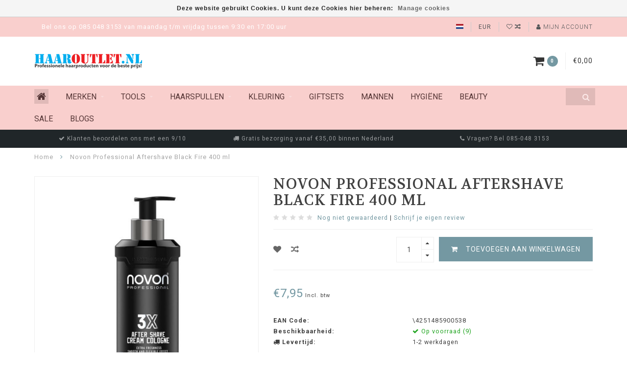

--- FILE ---
content_type: text/html;charset=utf-8
request_url: https://www.haaroutlet.nl/novon-professional-aftershave-black-fire-400-ml.html
body_size: 12682
content:
<!DOCTYPE html>
<html lang="nl">
  <head>
    
    <!--
        
        Theme Infinite | v1.5.3_1
        Theme designed and created by Dyvelopment - We are true e-commerce heroes!
        
        For custom Lightspeed eCom work like custom design or development,
        please contact us at www.dyvelopment.nl
        
    -->
    
    <meta charset="utf-8"/>
<!-- [START] 'blocks/head.rain' -->
<!--

  (c) 2008-2026 Lightspeed Netherlands B.V.
  http://www.lightspeedhq.com
  Generated: 21-01-2026 @ 14:28:18

-->
<link rel="canonical" href="https://www.haaroutlet.nl/novon-professional-aftershave-black-fire-400-ml.html"/>
<link rel="alternate" href="https://www.haaroutlet.nl/index.rss" type="application/rss+xml" title="Nieuwe producten"/>
<link href="https://cdn.webshopapp.com/assets/cookielaw.css?2025-02-20" rel="stylesheet" type="text/css"/>
<meta name="robots" content="noodp,noydir"/>
<meta name="google-site-verification" content="&quot;yS0DsMB9UIm4rr4TUWRNrGADPXOcengZxtJc2LV3bt8&quot;"/>
<meta property="og:url" content="https://www.haaroutlet.nl/novon-professional-aftershave-black-fire-400-ml.html?source=facebook"/>
<meta property="og:site_name" content="Haaroutlet.nl"/>
<meta property="og:title" content="Novon Professional Aftershave Black Fire 400 ml"/>
<meta property="og:description" content="Professionele Haarspullen voor de beste prijs! Zeer goedkoop, snel en veilig thuis geleverd.<br />
Bezorging binnen en buiten Nederland"/>
<meta property="og:image" content="https://cdn.webshopapp.com/shops/40287/files/344119168/novon-professional-aftershave-black-fire-400-ml.jpg"/>
<script>
(function(w,d,s,l,i){w[l]=w[l]||[];w[l].push({'gtm.start':
new Date().getTime(),event:'gtm.js'});var f=d.getElementsByTagName(s)[0],
j=d.createElement(s),dl=l!='dataLayer'?'&l='+l:'';j.async=true;j.src=
'https://www.googletagmanager.com/gtm.js?id='+i+dl;f.parentNode.insertBefore(j,f);
})(window,document,'script','dataLayer','GTM-NQJBJMM');
</script>
<script src="https://www.googletagmanager.com/gtag/js?id=AW-849927170"></script>
<!--[if lt IE 9]>
<script src="https://cdn.webshopapp.com/assets/html5shiv.js?2025-02-20"></script>
<![endif]-->
<!-- [END] 'blocks/head.rain' -->
    
    <title>Novon Professional Aftershave Black Fire 400 ml - Haaroutlet.nl</title>
    
    <meta name="description" content="Professionele Haarspullen voor de beste prijs! Zeer goedkoop, snel en veilig thuis geleverd.<br />
Bezorging binnen en buiten Nederland" />
    <meta name="keywords" content="Novon, Professional, Aftershave, Black, Fire, 400, ml, Haarspullen ,tigi,goldwell,wella,wax,haar outlet,shampoo,gel,professionele kappers producten,kappers,snel bestellen,top haar merken,Fudge,Alterna,igora,Schwarzkopf professional,conditioner,salons" />
    
    <meta http-equiv="X-UA-Compatible" content="IE=edge">
    <meta name="viewport" content="width=device-width, initial-scale=1.0, maximum-scale=1.0, user-scalable=0">
    <meta name="apple-mobile-web-app-capable" content="yes">
    <meta name="apple-mobile-web-app-status-bar-style" content="black">

    <link rel="shortcut icon" href="https://cdn.webshopapp.com/shops/40287/themes/183611/v/2472065/assets/favicon.ico?20241111211032" type="image/x-icon" />
    
        <meta name="format-detection" content="telephone=no">
    <meta name="format-detection" content="date=no">
    <meta name="format-detection" content="address=no">
    <meta name="format-detection" content="email=no">
        
    <script src="https://cdn.webshopapp.com/assets/jquery-1-9-1.js?2025-02-20"></script>
    
        <link href="//fonts.googleapis.com/css?family=Roboto:400,300,600,700|Volkhov:300,400,600,700&amp;display=swap" rel="preload" as="style">
    <link href="//fonts.googleapis.com/css?family=Roboto:400,300,600,700|Volkhov:300,400,600,700&amp;display=swap" rel="stylesheet">
        
    <link href="//maxcdn.bootstrapcdn.com/font-awesome/4.7.0/css/font-awesome.min.css" rel="stylesheet">
    
    <link rel="stylesheet" href="https://cdn.webshopapp.com/shops/40287/themes/183611/assets/bootstrap-min.css?20260114103311" />

    <link rel="stylesheet" href="https://cdn.webshopapp.com/assets/gui-2-0.css?2025-02-20" />
    <link rel="stylesheet" href="https://cdn.webshopapp.com/assets/gui-responsive-2-0.css?2025-02-20" />
    
    <link rel="stylesheet" href="https://cdn.webshopapp.com/shops/40287/themes/183611/assets/owlcarousel-v2.css?20260114103311" />
    
        <link rel="stylesheet" href="https://cdn.webshopapp.com/shops/40287/themes/183611/assets/lightgallery-min.css?20260114103311" />
        
        <link rel="stylesheet" href="https://cdn.webshopapp.com/shops/40287/themes/183611/assets/style-min.css?20260114103311" />
        
    <!-- User defined styles -->
    <link rel="stylesheet" href="https://cdn.webshopapp.com/shops/40287/themes/183611/assets/settings.css?20260114103311" />
    <link rel="stylesheet" href="https://cdn.webshopapp.com/shops/40287/themes/183611/assets/custom.css?20260114103311" />
    
    <!--[if lte IE 9]>
      <script src="https://cdn.webshopapp.com/shops/40287/themes/183611/assets/ie.js?20260114103311"></script>
    <![endif]-->
    
    <script>
      /* Some global vars */
      var domain = 'https://www.haaroutlet.nl/';
      var url = 'https://www.haaroutlet.nl/';
      var mainUrl = 'https://www.haaroutlet.nl/';
      var searchUrl = 'https://www.haaroutlet.nl/search/';
      var cartUrl = 'https://www.haaroutlet.nl/cart/';
      var checkoutUrl = 'https://www.haaroutlet.nl/checkout/';
      var notification = false;
      var b2b = false;
      var freeShippingNotice = true;
      
      /* Quick settings */
      var enableQuickView = true;
      
      /* Some prefedined translations */
      var tContinueShopping = 'Ga verder met winkelen';
      var tProceedToCheckout = 'Doorgaan naar afrekenen';
      var tViewProduct = 'Bekijk product';
      var tAddtoCart = 'Toevoegen aan winkelwagen';
      var tNoInformationFound = 'Geen informatie gevonden';
      var tView = 'Bekijken';
      var tCheckout = 'Bestellen';
      var tLiveCartTotal = 'Totaal incl. btw';
      var tNavigation = 'Navigatie';
      var tOnlyXProductsInStock = 'Er zijn maar XXX producten op voorraad, wil je deze toevoegen aan de winkelwagen?';
      var tInStock = 'Op voorraad';
      var tOutOfStock = 'Uitverkocht';
      var tFreeShipping = 'Gratis verzending';
      var tAmountToFreeShipping = 'Bestel nog voor gratis verzending:';
      var tRequestedAmountNotAvailable = 'Het gewenste aantal voor “XXX” is niet beschikbaar.';
      var tMinimumQty = 'De minimale afname voor &quot;XXX&quot; is YYY.';
      var tBackorder = 'Backorder';
      
      /* Cart data */
      var cartTotalIncl = parseFloat(0);
      var cartTotalExcl = parseFloat(0);
      var cartTotal = parseFloat(0);
      var currencySymbol = '€';
      
      var amountToFreeShipping = parseFloat(35);
      
            function getServerTime()
      {
        return new Date ("Jan 21, 2026 14:28:18 +0100");
      }
    </script>
    
        
        
      </head>
  <body class="">
    
        
    <div class="overlay">
      <i class="fa fa-times"></i>
    </div>
    
    <header>
      
<!-- Topbar -->
<div id="topbar">
  <div class="container">
    <div class="row">
      <div class="col-sm-6 hidden-xs hidden-xxs">
        <div id="topbar-text">Bel ons op 085 048 3153 van maandag t/m vrijdag tussen 9:30 en 17:00 uur </div>
      </div>
      <div class="col-sm-6 col-xs-12" id="topbar-right">
        
        <ul>
        <li class="languages">
          <a href="#"><span class="flags nl"></span></a> <!--NEDERLANDS-->
                  </li>
        
        <li class="currencies">
          <a href="#"><span class="currency-EUR">EUR</span></a>
                  </li>
        <li class="comparewishlist">
          <a href="https://www.haaroutlet.nl/account/wishlist/"><i class="fa fa-heart-o"></i></a>
          <a href="https://www.haaroutlet.nl/compare/"><i class="fa fa-random"></i></a>
        </li>
        <li class="account">
          <a href="https://www.haaroutlet.nl/account/"><i class="fa fa-user"></i><span class="hidden-xs hidden-xxs"> Mijn account</span></a>
        </li>
        </ul>
        
      </div>
    </div>
  </div>
</div>
<!-- End topbar -->

<div class="container" id="header">
  <div class="row">
    
    <div class="col-sm-5 col-xs-12" id="logo">
      
        <a href="https://www.haaroutlet.nl/"><img class="" src="https://cdn.webshopapp.com/shops/40287/themes/183611/v/2470422/assets/logo.png?20241110134721" alt="Logo"></a>
      
    </div>
    
        
        
    <!--<div class="col-md-5 col-sm-7 hidden-xs hidden-xxs" id="hallmark">
            <img src="https://cdn.webshopapp.com/shops/40287/themes/183611/v/2470422/assets/hallmark.png?20241110134721" alt="">
          </div> -->
    
    <div class="header-right col-sm-7 hidden-xs hidden-xxs">
      
      <div id="hallmark">
                      <a href="#" target="_blank">
                  <img src="https://cdn.webshopapp.com/shops/40287/themes/183611/v/2470422/assets/hallmark.png?20241110134721" alt="" id="header-hallmark" onerror="$(this).hide();">
                </a>
                    </div>
      
      
      <!--<div class="cart-header-container">av -->
      <div class="cartheader hidden-sm hidden-xs hidden-xxs">
        <div class="cart-container cart maincart">
        
        <a href="https://www.haaroutlet.nl/cart/">
        <div class="cart-icon">
          <i class="fa fa-shopping-cart"></i> <span id="qty" class="highlight-bg cart-total-qty">0</span>
        </div>
        
        <div id="cart-total">
          €0,00
        </div>
        </a>
        
        <div class="cart-content-holder">
          <div class="cart-content">
            <h4>Winkelwagen</h4>
                        
                          <p class="noproducts">U heeft geen artikelen in uw winkelwagen</p>
                      </div>
        </div>
        </div>
      </div>
      <!--</div>-->
      
      
    </div>
  </div>
</div>

<div class="cf"></div>
  

<div class="compact" id="navbar">
  <div class="container">
    <div class="row">
      <div class="col-md-12">
        <nav>
          <ul class="megamenu compact">
        <li class="hidden-sm hidden-xs hidden-xxs"><a href="https://www.haaroutlet.nl/"><i class="fa fa-home home-icon dark" aria-hidden="true"></i></a></li>
        <!-- <li class="visible-sm visible-xs hamburger">
            <a href="https://www.haaroutlet.nl/"><i class="fa fa-bars" aria-hidden="true"></i></a>
        </li>
        <li class="visible-xs mobile-cart">
            <a href="https://www.haaroutlet.nl/cart/"><i class="fa fa-opencart" aria-hidden="true"></i> <span>(0)</span></a>
        </li> -->
        
                <li>
          <a href="https://www.haaroutlet.nl/merken/" class="dropdown">MERKEN</a>
          
                    <span class="opensub visible-sm visible-xs visible-xxs"><i class="fa fa-plus-circle"></i></span>
          
          
                    <ul class="sub1 megamenu">
            <li>
              <div class="row">
              
                            
                            <div class="col-md-12 maxheight">
                         
                                              <div class="col-md-3">
                  <h2><a href="https://www.haaroutlet.nl/merken/a/">A</a></h2>
                  
                  
                                      <ul class="sub2">
                                            <li>
                        <i class="fa fa-caret-right" aria-hidden="true"></i> <a href="https://www.haaroutlet.nl/merken/a/abzehk/">Abzehk</a>
                      </li>
                                            <li>
                        <i class="fa fa-caret-right" aria-hidden="true"></i> <a href="https://www.haaroutlet.nl/merken/a/affinage/">Affinage</a>
                      </li>
                                            <li>
                        <i class="fa fa-caret-right" aria-hidden="true"></i> <a href="https://www.haaroutlet.nl/merken/a/amixur/">Amixur</a>
                      </li>
                                            <li>
                        <i class="fa fa-caret-right" aria-hidden="true"></i> <a href="https://www.haaroutlet.nl/merken/a/alter-ego/">Alter Ego</a>
                      </li>
                                            <li>
                        <i class="fa fa-caret-right" aria-hidden="true"></i> <a href="https://www.haaroutlet.nl/merken/a/all-nutrient/">All-Nutrient </a>
                      </li>
                                            <li>
                        <i class="fa fa-caret-right" aria-hidden="true"></i> <a href="https://www.haaroutlet.nl/merken/a/alpecin/">Alpecin</a>
                      </li>
                                            <li>
                        <i class="fa fa-caret-right" aria-hidden="true"></i> <a href="https://www.haaroutlet.nl/merken/a/alterna/">Alterna</a>
                      </li>
                                            <li>
                        <i class="fa fa-caret-right" aria-hidden="true"></i> <a href="https://www.haaroutlet.nl/merken/a/american-crew/">American Crew</a>
                      </li>
                                          </ul>
                                    
                </div>
             
                                                              <div class="col-md-3">
                  <h2><a href="https://www.haaroutlet.nl/merken/b/">B</a></h2>
                  
                  
                                      <ul class="sub2">
                                            <li>
                        <i class="fa fa-caret-right" aria-hidden="true"></i> <a href="https://www.haaroutlet.nl/merken/b/babyliss-pro/">BaByliss PRO</a>
                      </li>
                                            <li>
                        <i class="fa fa-caret-right" aria-hidden="true"></i> <a href="https://www.haaroutlet.nl/merken/b/balmain/">Balmain</a>
                      </li>
                                            <li>
                        <i class="fa fa-caret-right" aria-hidden="true"></i> <a href="https://www.haaroutlet.nl/merken/b/bonhair/">Bonhair</a>
                      </li>
                                            <li>
                        <i class="fa fa-caret-right" aria-hidden="true"></i> <a href="https://www.haaroutlet.nl/merken/b/biosilk/">BioSilk</a>
                      </li>
                                          </ul>
                                    
                </div>
             
                                                              <div class="col-md-3">
                  <h2><a href="https://www.haaroutlet.nl/merken/c/">C</a></h2>
                  
                  
                                      <ul class="sub2">
                                            <li>
                        <i class="fa fa-caret-right" aria-hidden="true"></i> <a href="https://www.haaroutlet.nl/merken/c/carin/">Carin</a>
                      </li>
                                            <li>
                        <i class="fa fa-caret-right" aria-hidden="true"></i> <a href="https://www.haaroutlet.nl/merken/c/chi/">CHI</a>
                      </li>
                                            <li>
                        <i class="fa fa-caret-right" aria-hidden="true"></i> <a href="https://www.haaroutlet.nl/merken/c/clynol/">Clynol</a>
                      </li>
                                            <li>
                        <i class="fa fa-caret-right" aria-hidden="true"></i> <a href="https://www.haaroutlet.nl/merken/c/cnd-shellac/">CND Shellac</a>
                      </li>
                                            <li>
                        <i class="fa fa-caret-right" aria-hidden="true"></i> <a href="https://www.haaroutlet.nl/merken/c/colour-bomb/">Colour Bomb</a>
                      </li>
                                            <li>
                        <i class="fa fa-caret-right" aria-hidden="true"></i> <a href="https://www.haaroutlet.nl/merken/c/color-us/">Color US</a>
                      </li>
                                            <li>
                        <i class="fa fa-caret-right" aria-hidden="true"></i> <a href="https://www.haaroutlet.nl/merken/c/color-wow/">Color WOW</a>
                      </li>
                                            <li>
                        <i class="fa fa-caret-right" aria-hidden="true"></i> <a href="https://www.haaroutlet.nl/merken/c/comair/">Comair</a>
                      </li>
                                            <li>
                        <i class="fa fa-caret-right" aria-hidden="true"></i> <a href="https://www.haaroutlet.nl/merken/c/corona/">Corona</a>
                      </li>
                                            <li>
                        <i class="fa fa-caret-right" aria-hidden="true"></i> <a href="https://www.haaroutlet.nl/merken/c/coyon/">Coyon</a>
                      </li>
                                            <li>
                        <i class="fa fa-caret-right" aria-hidden="true"></i> <a href="https://www.haaroutlet.nl/merken/c/crazy-color/">Crazy Color</a>
                      </li>
                                            <li>
                        <i class="fa fa-caret-right" aria-hidden="true"></i> <a href="https://www.haaroutlet.nl/merken/c/curve-o/">Curve-O</a>
                      </li>
                                          </ul>
                                    
                </div>
             
                                                              <div class="col-md-3">
                  <h2><a href="https://www.haaroutlet.nl/merken/d/">D</a></h2>
                  
                  
                                      <ul class="sub2">
                                            <li>
                        <i class="fa fa-caret-right" aria-hidden="true"></i> <a href="https://www.haaroutlet.nl/merken/d/doop/">Doop</a>
                      </li>
                                            <li>
                        <i class="fa fa-caret-right" aria-hidden="true"></i> <a href="https://www.haaroutlet.nl/merken/d/dexe/">DEXE</a>
                      </li>
                                            <li>
                        <i class="fa fa-caret-right" aria-hidden="true"></i> <a href="https://www.haaroutlet.nl/merken/d/davines/">Davines</a>
                      </li>
                                            <li>
                        <i class="fa fa-caret-right" aria-hidden="true"></i> <a href="https://www.haaroutlet.nl/merken/d/denman/">Denman</a>
                      </li>
                                            <li>
                        <i class="fa fa-caret-right" aria-hidden="true"></i> <a href="https://www.haaroutlet.nl/merken/d/dusy-professional/">Dusy Professional</a>
                      </li>
                                          </ul>
                                    
                </div>
             
                                  <div class="cf"></div>
                                                              <div class="col-md-3">
                  <h2><a href="https://www.haaroutlet.nl/merken/e/">E</a></h2>
                  
                  
                                      <ul class="sub2">
                                            <li>
                        <i class="fa fa-caret-right" aria-hidden="true"></i> <a href="https://www.haaroutlet.nl/merken/e/e-kwip/">E-Kwip</a>
                      </li>
                                            <li>
                        <i class="fa fa-caret-right" aria-hidden="true"></i> <a href="https://www.haaroutlet.nl/merken/e/eagle-force/">Eagle Force</a>
                      </li>
                                            <li>
                        <i class="fa fa-caret-right" aria-hidden="true"></i> <a href="https://www.haaroutlet.nl/merken/e/efalock/">Efalock</a>
                      </li>
                                            <li>
                        <i class="fa fa-caret-right" aria-hidden="true"></i> <a href="https://www.haaroutlet.nl/merken/e/elegance/">Elegance</a>
                      </li>
                                            <li>
                        <i class="fa fa-caret-right" aria-hidden="true"></i> <a href="https://www.haaroutlet.nl/merken/e/eleven-australia/">Eleven Australia</a>
                      </li>
                                            <li>
                        <i class="fa fa-caret-right" aria-hidden="true"></i> <a href="https://www.haaroutlet.nl/merken/e/elizabeth-arden/">Elizabeth Arden</a>
                      </li>
                                            <li>
                        <i class="fa fa-caret-right" aria-hidden="true"></i> <a href="https://www.haaroutlet.nl/merken/e/everyday/">Everyday</a>
                      </li>
                                          </ul>
                                    
                </div>
             
                                                              <div class="col-md-3">
                  <h2><a href="https://www.haaroutlet.nl/merken/f/">F</a></h2>
                  
                  
                                      <ul class="sub2">
                                            <li>
                        <i class="fa fa-caret-right" aria-hidden="true"></i> <a href="https://www.haaroutlet.nl/merken/f/fanola/">Fanola</a>
                      </li>
                                            <li>
                        <i class="fa fa-caret-right" aria-hidden="true"></i> <a href="https://www.haaroutlet.nl/merken/f/farmavita/">FarmaVita</a>
                      </li>
                                            <li>
                        <i class="fa fa-caret-right" aria-hidden="true"></i> <a href="https://www.haaroutlet.nl/merken/f/framar/">Framar</a>
                      </li>
                                            <li>
                        <i class="fa fa-caret-right" aria-hidden="true"></i> <a href="https://www.haaroutlet.nl/merken/f/fudge/">Fudge</a>
                      </li>
                                          </ul>
                                    
                </div>
             
                                                              <div class="col-md-3">
                  <h2><a href="https://www.haaroutlet.nl/merken/g/">G</a></h2>
                  
                  
                                      <ul class="sub2">
                                            <li>
                        <i class="fa fa-caret-right" aria-hidden="true"></i> <a href="https://www.haaroutlet.nl/merken/g/gama/">Ga.Ma</a>
                      </li>
                                            <li>
                        <i class="fa fa-caret-right" aria-hidden="true"></i> <a href="https://www.haaroutlet.nl/merken/g/gordon/">Gordon</a>
                      </li>
                                            <li>
                        <i class="fa fa-caret-right" aria-hidden="true"></i> <a href="https://www.haaroutlet.nl/merken/g/ghd/">GHD</a>
                      </li>
                                            <li>
                        <i class="fa fa-caret-right" aria-hidden="true"></i> <a href="https://www.haaroutlet.nl/merken/g/gold-of-morocco/">Gold Of Morocco</a>
                      </li>
                                            <li>
                        <i class="fa fa-caret-right" aria-hidden="true"></i> <a href="https://www.haaroutlet.nl/merken/g/goldwell/">Goldwell</a>
                      </li>
                                            <li>
                        <i class="fa fa-caret-right" aria-hidden="true"></i> <a href="https://www.haaroutlet.nl/merken/g/gummy/">Gummy</a>
                      </li>
                                          </ul>
                                    
                </div>
             
                                                              <div class="col-md-3">
                  <h2><a href="https://www.haaroutlet.nl/merken/h/">H</a></h2>
                  
                  
                                      <ul class="sub2">
                                            <li>
                        <i class="fa fa-caret-right" aria-hidden="true"></i> <a href="https://www.haaroutlet.nl/merken/h/hot-tools/">Hot Tools </a>
                      </li>
                                            <li>
                        <i class="fa fa-caret-right" aria-hidden="true"></i> <a href="https://www.haaroutlet.nl/merken/h/hercules/">Hercules</a>
                      </li>
                                          </ul>
                                    
                </div>
             
                                  <div class="cf"></div>
                                                              <div class="col-md-3">
                  <h2><a href="https://www.haaroutlet.nl/merken/i/">I</a></h2>
                  
                  
                                      <ul class="sub2">
                                            <li>
                        <i class="fa fa-caret-right" aria-hidden="true"></i> <a href="https://www.haaroutlet.nl/merken/i/indola/">Indola</a>
                      </li>
                                            <li>
                        <i class="fa fa-caret-right" aria-hidden="true"></i> <a href="https://www.haaroutlet.nl/merken/i/ing-professional/">ING Professional</a>
                      </li>
                                          </ul>
                                    
                </div>
             
                                                              <div class="col-md-3">
                  <h2><a href="https://www.haaroutlet.nl/merken/j/">J</a></h2>
                  
                  
                                      <ul class="sub2">
                                            <li>
                        <i class="fa fa-caret-right" aria-hidden="true"></i> <a href="https://www.haaroutlet.nl/merken/j/joico/">Joico</a>
                      </li>
                                          </ul>
                                    
                </div>
             
                                                              <div class="col-md-3">
                  <h2><a href="https://www.haaroutlet.nl/merken/k/">K</a></h2>
                  
                  
                                      <ul class="sub2">
                                            <li>
                        <i class="fa fa-caret-right" aria-hidden="true"></i> <a href="https://www.haaroutlet.nl/merken/k/kerasilk/">Kerasilk </a>
                      </li>
                                            <li>
                        <i class="fa fa-caret-right" aria-hidden="true"></i> <a href="https://www.haaroutlet.nl/merken/k/k18/">K18</a>
                      </li>
                                            <li>
                        <i class="fa fa-caret-right" aria-hidden="true"></i> <a href="https://www.haaroutlet.nl/merken/k/kemon/">Kemon</a>
                      </li>
                                            <li>
                        <i class="fa fa-caret-right" aria-hidden="true"></i> <a href="https://www.haaroutlet.nl/merken/k/kareol/">Kareol</a>
                      </li>
                                            <li>
                        <i class="fa fa-caret-right" aria-hidden="true"></i> <a href="https://www.haaroutlet.nl/merken/k/kevin-murphy/">Kevin Murphy</a>
                      </li>
                                            <li>
                        <i class="fa fa-caret-right" aria-hidden="true"></i> <a href="https://www.haaroutlet.nl/merken/k/kativa/">Kativa</a>
                      </li>
                                            <li>
                        <i class="fa fa-caret-right" aria-hidden="true"></i> <a href="https://www.haaroutlet.nl/merken/k/kerastase/">Kérastase</a>
                      </li>
                                            <li>
                        <i class="fa fa-caret-right" aria-hidden="true"></i> <a href="https://www.haaroutlet.nl/merken/k/kis/">KIS </a>
                      </li>
                                            <li>
                        <i class="fa fa-caret-right" aria-hidden="true"></i> <a href="https://www.haaroutlet.nl/merken/k/kms-california/">KMS California</a>
                      </li>
                                            <li>
                        <i class="fa fa-caret-right" aria-hidden="true"></i> <a href="https://www.haaroutlet.nl/merken/k/kiepe/">Kiepe</a>
                      </li>
                                          </ul>
                                    
                </div>
             
                                                              <div class="col-md-3">
                  <h2><a href="https://www.haaroutlet.nl/merken/l/">L</a></h2>
                  
                  
                                      <ul class="sub2">
                                            <li>
                        <i class="fa fa-caret-right" aria-hidden="true"></i> <a href="https://www.haaroutlet.nl/merken/l/loreal/">L&#039;Oréal</a>
                      </li>
                                            <li>
                        <i class="fa fa-caret-right" aria-hidden="true"></i> <a href="https://www.haaroutlet.nl/merken/l/la-riche/">La Riche</a>
                      </li>
                                            <li>
                        <i class="fa fa-caret-right" aria-hidden="true"></i> <a href="https://www.haaroutlet.nl/merken/l/labelm/">Label.M</a>
                      </li>
                                            <li>
                        <i class="fa fa-caret-right" aria-hidden="true"></i> <a href="https://www.haaroutlet.nl/merken/l/lanza/">Lanza</a>
                      </li>
                                            <li>
                        <i class="fa fa-caret-right" aria-hidden="true"></i> <a href="https://www.haaroutlet.nl/merken/l/layrite/">Layrite</a>
                      </li>
                                            <li>
                        <i class="fa fa-caret-right" aria-hidden="true"></i> <a href="https://www.haaroutlet.nl/merken/l/lisap/">Lisap</a>
                      </li>
                                            <li>
                        <i class="fa fa-caret-right" aria-hidden="true"></i> <a href="https://www.haaroutlet.nl/merken/l/living-proof/">Living Proof</a>
                      </li>
                                          </ul>
                                    
                </div>
             
                                  <div class="cf"></div>
                                                              <div class="col-md-3">
                  <h2><a href="https://www.haaroutlet.nl/merken/m/">M</a></h2>
                  
                  
                                      <ul class="sub2">
                                            <li>
                        <i class="fa fa-caret-right" aria-hidden="true"></i> <a href="https://www.haaroutlet.nl/merken/m/maria-nila/">Maria Nila </a>
                      </li>
                                            <li>
                        <i class="fa fa-caret-right" aria-hidden="true"></i> <a href="https://www.haaroutlet.nl/merken/m/marrakesh/">Marrakesh</a>
                      </li>
                                            <li>
                        <i class="fa fa-caret-right" aria-hidden="true"></i> <a href="https://www.haaroutlet.nl/merken/m/matrix/">Matrix</a>
                      </li>
                                            <li>
                        <i class="fa fa-caret-right" aria-hidden="true"></i> <a href="https://www.haaroutlet.nl/merken/m/mattie/">Mattie</a>
                      </li>
                                            <li>
                        <i class="fa fa-caret-right" aria-hidden="true"></i> <a href="https://www.haaroutlet.nl/merken/m/maxpro/">MaxPro</a>
                      </li>
                                            <li>
                        <i class="fa fa-caret-right" aria-hidden="true"></i> <a href="https://www.haaroutlet.nl/merken/m/mks-eco/">MKS-Eco</a>
                      </li>
                                            <li>
                        <i class="fa fa-caret-right" aria-hidden="true"></i> <a href="https://www.haaroutlet.nl/merken/m/moser/">Moser</a>
                      </li>
                                            <li>
                        <i class="fa fa-caret-right" aria-hidden="true"></i> <a href="https://www.haaroutlet.nl/merken/m/macadamia/">Macadamia</a>
                      </li>
                                            <li>
                        <i class="fa fa-caret-right" aria-hidden="true"></i> <a href="https://www.haaroutlet.nl/merken/m/morfose/">Morfose</a>
                      </li>
                                            <li>
                        <i class="fa fa-caret-right" aria-hidden="true"></i> <a href="https://www.haaroutlet.nl/merken/m/modus/">Modus</a>
                      </li>
                                            <li>
                        <i class="fa fa-caret-right" aria-hidden="true"></i> <a href="https://www.haaroutlet.nl/merken/m/mydentity/">Mydentity</a>
                      </li>
                                          </ul>
                                    
                </div>
             
                                                              <div class="col-md-3">
                  <h2><a href="https://www.haaroutlet.nl/merken/n/">N</a></h2>
                  
                  
                                      <ul class="sub2">
                                            <li>
                        <i class="fa fa-caret-right" aria-hidden="true"></i> <a href="https://www.haaroutlet.nl/merken/n/nashi/">Nashi</a>
                      </li>
                                            <li>
                        <i class="fa fa-caret-right" aria-hidden="true"></i> <a href="https://www.haaroutlet.nl/merken/n/neutrea/">Neutrea</a>
                      </li>
                                            <li>
                        <i class="fa fa-caret-right" aria-hidden="true"></i> <a href="https://www.haaroutlet.nl/merken/n/nioxin/">Nioxin</a>
                      </li>
                                            <li>
                        <i class="fa fa-caret-right" aria-hidden="true"></i> <a href="https://www.haaroutlet.nl/merken/n/nishman/">Nishman</a>
                      </li>
                                            <li>
                        <i class="fa fa-caret-right" aria-hidden="true"></i> <a href="https://www.haaroutlet.nl/merken/n/novex/">Novex</a>
                      </li>
                                            <li>
                        <i class="fa fa-caret-right" aria-hidden="true"></i> <a href="https://www.haaroutlet.nl/merken/n/novon/">Novon</a>
                      </li>
                                          </ul>
                                    
                </div>
             
                                                              <div class="col-md-3">
                  <h2><a href="https://www.haaroutlet.nl/merken/o/">O</a></h2>
                  
                  
                                      <ul class="sub2">
                                            <li>
                        <i class="fa fa-caret-right" aria-hidden="true"></i> <a href="https://www.haaroutlet.nl/merken/o/olaplex/">Olaplex</a>
                      </li>
                                            <li>
                        <i class="fa fa-caret-right" aria-hidden="true"></i> <a href="https://www.haaroutlet.nl/merken/o/olivia-garden/">Olivia Garden</a>
                      </li>
                                            <li>
                        <i class="fa fa-caret-right" aria-hidden="true"></i> <a href="https://www.haaroutlet.nl/merken/o/original-mineral/">Original &amp; Mineral</a>
                      </li>
                                            <li>
                        <i class="fa fa-caret-right" aria-hidden="true"></i> <a href="https://www.haaroutlet.nl/merken/o/osmo/">Osmo</a>
                      </li>
                                          </ul>
                                    
                </div>
             
                                                              <div class="col-md-3">
                  <h2><a href="https://www.haaroutlet.nl/merken/p/">P</a></h2>
                  
                  
                                      <ul class="sub2">
                                            <li>
                        <i class="fa fa-caret-right" aria-hidden="true"></i> <a href="https://www.haaroutlet.nl/merken/p/ph-argan-keratin/">PH Argan &amp; Keratin</a>
                      </li>
                                            <li>
                        <i class="fa fa-caret-right" aria-hidden="true"></i> <a href="https://www.haaroutlet.nl/merken/p/previa/">Previa</a>
                      </li>
                                            <li>
                        <i class="fa fa-caret-right" aria-hidden="true"></i> <a href="https://www.haaroutlet.nl/merken/p/paul-mitchell/">Paul Mitchell</a>
                      </li>
                                            <li>
                        <i class="fa fa-caret-right" aria-hidden="true"></i> <a href="https://www.haaroutlet.nl/merken/p/proraso/">PRORASO</a>
                      </li>
                                          </ul>
                                    
                </div>
             
                                  <div class="cf"></div>
                                                              <div class="col-md-3">
                  <h2><a href="https://www.haaroutlet.nl/merken/r/">R</a></h2>
                  
                  
                                      <ul class="sub2">
                                            <li>
                        <i class="fa fa-caret-right" aria-hidden="true"></i> <a href="https://www.haaroutlet.nl/merken/r/redken/">Redken</a>
                      </li>
                                            <li>
                        <i class="fa fa-caret-right" aria-hidden="true"></i> <a href="https://www.haaroutlet.nl/merken/r/redone/">RedOne</a>
                      </li>
                                            <li>
                        <i class="fa fa-caret-right" aria-hidden="true"></i> <a href="https://www.haaroutlet.nl/merken/r/refectocil/">Refectocil</a>
                      </li>
                                            <li>
                        <i class="fa fa-caret-right" aria-hidden="true"></i> <a href="https://www.haaroutlet.nl/merken/r/revlon/">Revlon</a>
                      </li>
                                            <li>
                        <i class="fa fa-caret-right" aria-hidden="true"></i> <a href="https://www.haaroutlet.nl/merken/r/reuzel/">Reuzel</a>
                      </li>
                                          </ul>
                                    
                </div>
             
                                                              <div class="col-md-3">
                  <h2><a href="https://www.haaroutlet.nl/merken/s/">S</a></h2>
                  
                  
                                      <ul class="sub2">
                                            <li>
                        <i class="fa fa-caret-right" aria-hidden="true"></i> <a href="https://www.haaroutlet.nl/merken/s/schwarzkopf/">Schwarzkopf</a>
                      </li>
                                            <li>
                        <i class="fa fa-caret-right" aria-hidden="true"></i> <a href="https://www.haaroutlet.nl/merken/s/sebastian/">Sebastian</a>
                      </li>
                                            <li>
                        <i class="fa fa-caret-right" aria-hidden="true"></i> <a href="https://www.haaroutlet.nl/merken/s/senso/">Senso</a>
                      </li>
                                            <li>
                        <i class="fa fa-caret-right" aria-hidden="true"></i> <a href="https://www.haaroutlet.nl/merken/s/sexy-hair/">Sexy Hair</a>
                      </li>
                                            <li>
                        <i class="fa fa-caret-right" aria-hidden="true"></i> <a href="https://www.haaroutlet.nl/merken/s/sibel/">Sibel</a>
                      </li>
                                            <li>
                        <i class="fa fa-caret-right" aria-hidden="true"></i> <a href="https://www.haaroutlet.nl/merken/s/specialone/">SpecialOne</a>
                      </li>
                                            <li>
                        <i class="fa fa-caret-right" aria-hidden="true"></i> <a href="https://www.haaroutlet.nl/merken/s/suavecito/">Suavecito</a>
                      </li>
                                            <li>
                        <i class="fa fa-caret-right" aria-hidden="true"></i> <a href="https://www.haaroutlet.nl/merken/s/subtil/">Subtil</a>
                      </li>
                                            <li>
                        <i class="fa fa-caret-right" aria-hidden="true"></i> <a href="https://www.haaroutlet.nl/merken/s/selective-professional/">Selective Professional </a>
                      </li>
                                            <li>
                        <i class="fa fa-caret-right" aria-hidden="true"></i> <a href="https://www.haaroutlet.nl/merken/s/superli-37/">SUPERLI &#039;37</a>
                      </li>
                                            <li>
                        <i class="fa fa-caret-right" aria-hidden="true"></i> <a href="https://www.haaroutlet.nl/merken/s/sumaq/">Sumaq</a>
                      </li>
                                          </ul>
                                    
                </div>
             
                                                              <div class="col-md-3">
                  <h2><a href="https://www.haaroutlet.nl/merken/t/">T</a></h2>
                  
                  
                                      <ul class="sub2">
                                            <li>
                        <i class="fa fa-caret-right" aria-hidden="true"></i> <a href="https://www.haaroutlet.nl/merken/t/tondeo/">Tondeo</a>
                      </li>
                                            <li>
                        <i class="fa fa-caret-right" aria-hidden="true"></i> <a href="https://www.haaroutlet.nl/merken/t/totex/">Totex</a>
                      </li>
                                            <li>
                        <i class="fa fa-caret-right" aria-hidden="true"></i> <a href="https://www.haaroutlet.nl/merken/t/tigi/">TIGI</a>
                      </li>
                                          </ul>
                                    
                </div>
             
                                                              <div class="col-md-3">
                  <h2><a href="https://www.haaroutlet.nl/merken/u/">U</a></h2>
                  
                  
                                      <ul class="sub2">
                                            <li>
                        <i class="fa fa-caret-right" aria-hidden="true"></i> <a href="https://www.haaroutlet.nl/merken/u/uppercut/">UPPERCUT</a>
                      </li>
                                          </ul>
                                    
                </div>
             
                                  <div class="cf"></div>
                                                              <div class="col-md-3">
                  <h2><a href="https://www.haaroutlet.nl/merken/v/">V</a></h2>
                  
                  
                                      <ul class="sub2">
                                            <li>
                        <i class="fa fa-caret-right" aria-hidden="true"></i> <a href="https://www.haaroutlet.nl/merken/v/vines-vintage/">Vines Vintage</a>
                      </li>
                                          </ul>
                                    
                </div>
             
                                                              <div class="col-md-3">
                  <h2><a href="https://www.haaroutlet.nl/merken/w/">W</a></h2>
                  
                  
                                      <ul class="sub2">
                                            <li>
                        <i class="fa fa-caret-right" aria-hidden="true"></i> <a href="https://www.haaroutlet.nl/merken/w/wella/">Wella</a>
                      </li>
                                            <li>
                        <i class="fa fa-caret-right" aria-hidden="true"></i> <a href="https://www.haaroutlet.nl/merken/w/wella-sp/">Wella SP</a>
                      </li>
                                            <li>
                        <i class="fa fa-caret-right" aria-hidden="true"></i> <a href="https://www.haaroutlet.nl/merken/w/wahl/">Wahl</a>
                      </li>
                                          </ul>
                                    
                </div>
             
                                                              <div class="col-md-3">
                  <h2><a href="https://www.haaroutlet.nl/merken/y/">Y</a></h2>
                  
                  
                                      <ul class="sub2">
                                            <li>
                        <i class="fa fa-caret-right" aria-hidden="true"></i> <a href="https://www.haaroutlet.nl/merken/y/ys-park/">Y.S. Park </a>
                      </li>
                                          </ul>
                                    
                </div>
             
                                                              <div class="col-md-3">
                  <h2><a href="https://www.haaroutlet.nl/merken/z/">Z</a></h2>
                  
                  
                                      <ul class="sub2">
                                            <li>
                        <i class="fa fa-caret-right" aria-hidden="true"></i> <a href="https://www.haaroutlet.nl/merken/z/zigavus/">Zigavus</a>
                      </li>
                                          </ul>
                                    
                </div>
             
                                  <div class="cf"></div>
                                            
              </div>
              
                            
              </div>
              
            </li>
          </ul>
                    
                    

        </li>
                <li>
          <a href="https://www.haaroutlet.nl/tools/" class="dropdown">Tools</a>
          
                    <span class="opensub visible-sm visible-xs visible-xxs"><i class="fa fa-plus-circle"></i></span>
          
          
                    <ul class="sub1 megamenu">
            <li>
              <div class="row">
              
                            
                            <div class="col-md-12 maxheight">
                         
                                              <div class="col-md-3">
                  <h2><a href="https://www.haaroutlet.nl/tools/krultangen/">Krultangen</a></h2>
                  
                  
                                    
                </div>
             
                                                              <div class="col-md-3">
                  <h2><a href="https://www.haaroutlet.nl/tools/warme-lucht-borstels/">Warme Lucht Borstels</a></h2>
                  
                  
                                    
                </div>
             
                                                              <div class="col-md-3">
                  <h2><a href="https://www.haaroutlet.nl/tools/krulborstels/">Krulborstels</a></h2>
                  
                  
                                    
                </div>
             
                                                              <div class="col-md-3">
                  <h2><a href="https://www.haaroutlet.nl/tools/scharen/">Scharen</a></h2>
                  
                  
                                    
                </div>
             
                                  <div class="cf"></div>
                                                              <div class="col-md-3">
                  <h2><a href="https://www.haaroutlet.nl/tools/tondeuses-trimmers/">Tondeuses &amp; Trimmers</a></h2>
                  
                  
                                    
                </div>
             
                                                              <div class="col-md-3">
                  <h2><a href="https://www.haaroutlet.nl/tools/borstels-kammen/">Borstels &amp; Kammen</a></h2>
                  
                  
                                    
                </div>
             
                                                              <div class="col-md-3">
                  <h2><a href="https://www.haaroutlet.nl/tools/haardrogers/">Haardrogers</a></h2>
                  
                  
                                    
                </div>
             
                                                              <div class="col-md-3">
                  <h2><a href="https://www.haaroutlet.nl/tools/stijltang/">Stijltang</a></h2>
                  
                  
                                    
                </div>
             
                                  <div class="cf"></div>
                                                              <div class="col-md-3">
                  <h2><a href="https://www.haaroutlet.nl/tools/messen/">Messen</a></h2>
                  
                  
                                    
                </div>
             
                                                              <div class="col-md-3">
                  <h2><a href="https://www.haaroutlet.nl/tools/tondeuses/">Tondeuses</a></h2>
                  
                  
                                    
                </div>
             
                                                              <div class="col-md-3">
                  <h2><a href="https://www.haaroutlet.nl/tools/krulsets/">Krulsets</a></h2>
                  
                  
                                    
                </div>
             
                                            
              </div>
              
                            
              </div>
              
            </li>
          </ul>
                    
                    

        </li>
                <li>
          <a href="https://www.haaroutlet.nl/haarspullen/" class="dropdown">Haarspullen</a>
          
                    <span class="opensub visible-sm visible-xs visible-xxs"><i class="fa fa-plus-circle"></i></span>
          
          
                    <ul class="sub1 megamenu">
            <li>
              <div class="row">
              
                            
                            <div class="col-md-12 maxheight">
                         
                                              <div class="col-md-3">
                  <h2><a href="https://www.haaroutlet.nl/haarspullen/nekmes/">Nekmes</a></h2>
                  
                  
                                    
                </div>
             
                                                              <div class="col-md-3">
                  <h2><a href="https://www.haaroutlet.nl/haarspullen/kappers-wegwerp-materialen/"> Kappers Wegwerp Materialen </a></h2>
                  
                  
                                    
                </div>
             
                                                              <div class="col-md-3">
                  <h2><a href="https://www.haaroutlet.nl/haarspullen/handdoeken/">Handdoeken</a></h2>
                  
                  
                                    
                </div>
             
                                                              <div class="col-md-3">
                  <h2><a href="https://www.haaroutlet.nl/haarspullen/blondeerbenodigdheden/">Blondeerbenodigdheden</a></h2>
                  
                  
                                    
                </div>
             
                                  <div class="cf"></div>
                                                              <div class="col-md-3">
                  <h2><a href="https://www.haaroutlet.nl/haarspullen/handschoenen/">Handschoenen</a></h2>
                  
                  
                                    
                </div>
             
                                                              <div class="col-md-3">
                  <h2><a href="https://www.haaroutlet.nl/haarspullen/nekborstels/">Nekborstels</a></h2>
                  
                  
                                    
                </div>
             
                                                              <div class="col-md-3">
                  <h2><a href="https://www.haaroutlet.nl/haarspullen/rollers-accessoires/">Rollers &amp; Accessoires</a></h2>
                  
                  
                                    
                </div>
             
                                                              <div class="col-md-3">
                  <h2><a href="https://www.haaroutlet.nl/haarspullen/verstuivers/">Verstuivers</a></h2>
                  
                  
                                    
                </div>
             
                                  <div class="cf"></div>
                                                              <div class="col-md-3">
                  <h2><a href="https://www.haaroutlet.nl/haarspullen/watten-nekpapier/">Watten &amp; Nekpapier</a></h2>
                  
                  
                                    
                </div>
             
                                                              <div class="col-md-3">
                  <h2><a href="https://www.haaroutlet.nl/haarspullen/kapmantels-schorten/">Kapmantels &amp; Schorten</a></h2>
                  
                  
                                    
                </div>
             
                                                              <div class="col-md-3">
                  <h2><a href="https://www.haaroutlet.nl/haarspullen/spiegels/">Spiegels</a></h2>
                  
                  
                                    
                </div>
             
                                                              <div class="col-md-3">
                  <h2><a href="https://www.haaroutlet.nl/haarspullen/weegschalen/">Weegschalen</a></h2>
                  
                  
                                    
                </div>
             
                                  <div class="cf"></div>
                                                              <div class="col-md-3">
                  <h2><a href="https://www.haaroutlet.nl/haarspullen/blondeerpoeder/">Blondeerpoeder</a></h2>
                  
                  
                                    
                </div>
             
                                                              <div class="col-md-3">
                  <h2><a href="https://www.haaroutlet.nl/haarspullen/kleur-permanentbenodigdheden/">Kleur &amp; Permanentbenodigdheden</a></h2>
                  
                  
                                    
                </div>
             
                                                              <div class="col-md-3">
                  <h2><a href="https://www.haaroutlet.nl/haarspullen/koffers-tassen-holsters/">Koffers &amp; Tassen &amp; Holsters</a></h2>
                  
                  
                                    
                </div>
             
                                                              <div class="col-md-3">
                  <h2><a href="https://www.haaroutlet.nl/haarspullen/meubilair-thuiskappers/">Meubilair-Thuiskappers</a></h2>
                  
                  
                                    
                </div>
             
                                  <div class="cf"></div>
                                                              <div class="col-md-3">
                  <h2><a href="https://www.haaroutlet.nl/haarspullen/oxydatie/">Oxydatie</a></h2>
                  
                  
                                    
                </div>
             
                                            
              </div>
              
                            
              </div>
              
            </li>
          </ul>
                    
                    

        </li>
                <li>
          <a href="https://www.haaroutlet.nl/kleuring/" class="dropdown">Kleuring</a>
          
                    <span class="opensub visible-sm visible-xs visible-xxs"><i class="fa fa-plus-circle"></i></span>
          
          
                    <ul class="sub1 megamenu">
            <li>
              <div class="row">
              
                            
                            <div class="col-md-12 maxheight">
                         
                                              <div class="col-md-3">
                  <h2><a href="https://www.haaroutlet.nl/kleuring/schwarzkopf/">Schwarzkopf</a></h2>
                  
                  
                                    
                </div>
             
                                                              <div class="col-md-3">
                  <h2><a href="https://www.haaroutlet.nl/kleuring/henna/">Henna</a></h2>
                  
                  
                                    
                </div>
             
                                                              <div class="col-md-3">
                  <h2><a href="https://www.haaroutlet.nl/kleuring/loreal/">L&#039;Oréal</a></h2>
                  
                  
                                    
                </div>
             
                                                              <div class="col-md-3">
                  <h2><a href="https://www.haaroutlet.nl/kleuring/kis-kappers-keracolor/">Kis-Kappers KeraColor</a></h2>
                  
                  
                                    
                </div>
             
                                  <div class="cf"></div>
                                                              <div class="col-md-3">
                  <h2><a href="https://www.haaroutlet.nl/kleuring/goldwell/">Goldwell</a></h2>
                  
                  
                                    
                </div>
             
                                                              <div class="col-md-3">
                  <h2><a href="https://www.haaroutlet.nl/kleuring/indola-profession/">Indola Profession</a></h2>
                  
                  
                                    
                </div>
             
                                                              <div class="col-md-3">
                  <h2><a href="https://www.haaroutlet.nl/kleuring/wella/">Wella</a></h2>
                  
                  
                                      <ul class="sub2">
                                            <li>
                        <i class="fa fa-caret-right" aria-hidden="true"></i> <a href="https://www.haaroutlet.nl/kleuring/wella/ultimate-repair/">Ultimate Repair </a>
                      </li>
                                          </ul>
                                    
                </div>
             
                                                              <div class="col-md-3">
                  <h2><a href="https://www.haaroutlet.nl/kleuring/materiaal/">Materiaal</a></h2>
                  
                  
                                    
                </div>
             
                                  <div class="cf"></div>
                                            
              </div>
              
                            
              </div>
              
            </li>
          </ul>
                    
                    

        </li>
                <li>
          <a href="https://www.haaroutlet.nl/giftsets/" class="">Giftsets</a>
          
          
          
                    
                    

        </li>
                <li>
          <a href="https://www.haaroutlet.nl/mannen/" class="">Mannen</a>
          
          
          
                    
                    

        </li>
                <li>
          <a href="https://www.haaroutlet.nl/hygiene/" class="">Hygiëne</a>
          
          
          
                    
                    

        </li>
                <li>
          <a href="https://www.haaroutlet.nl/beauty/" class="">Beauty</a>
          
          
          
                    
                    

        </li>
                <li>
          <a href="https://www.haaroutlet.nl/sale/" class="">Sale</a>
          
          
          
                    
                    

        </li>
              
                          <li>
            <a href="https://www.haaroutlet.nl/blogs/tips/">Blogs</a>
          </li>
                  
  			  			  			        
                
        <!-- <li id="search">
          <form action="https://www.haaroutlet.nl/search/" id="searchform" method="get">
            <input type="text" id="searchbox" name="q" placeholder="" autocomplete="off"><i class="fa fa-search" aria-hidden="true"></i><i class="fa fa-times clearsearch" aria-hidden="true"></i>
          </form>
        </li> -->
        
        <!-- <li id="navcart">
          <a href="https://www.haaroutlet.nl/cart/"><i class="fa fa-shopping-cart" aria-hidden="true"></i></a>
        </li> -->
      </ul>
      
      <span id="mobilenav" class="visible-xxs visible-xs visible-sm">
        <a href="https://www.haaroutlet.nl/"><i class="fa fa-bars" aria-hidden="true"></i></a>
      </span>
      <span id="mobilecart" class="visible-xxs visible-xs visible-sm">
        <a href="https://www.haaroutlet.nl/cart/"><i class="fa fa-shopping-cart" aria-hidden="true"></i> <span>(0)</span></a>
      </span>
      
      <div id="search">
        <form action="https://www.haaroutlet.nl/search/" id="searchform" method="get">
          <input type="text" id="searchbox" class="dark" name="q" placeholder="" autocomplete="off"><i class="fa fa-search" aria-hidden="true"></i><i class="fa fa-times clearsearch" aria-hidden="true"></i>
        </form>
            
        <div id="searchcontent" class="hidden-xs hidden-xxs">
          <div id="searchresults"></div>
          <div class="more"><a href="#" class="search-viewall">Bekijk alle resultaten <span>(0)</span></a></div>
          <div class="noresults">Geen producten gevonden</div>
        </div>
      </div>
      <div id="stickycart" class="hidden-xxs hidden-xs hidden-sm">
        <div class="cart">
          <a href="https://www.haaroutlet.nl/cart/">
            <span class="stickyicon"><i class="fa fa-shopping-cart" aria-hidden="true"></i></span> <span class="stickyqty cart-total-qty">0</span>
          </a>
          <div class="cart-content-holder">
            
          </div>
        </div>
      </div>
      <!-- <div id="searchcontent">
        <div id="searchresults"></div>
        <div class="more"><a href="#">Bekijk alle resultaten <span>(0)</span></a></div>
        <div class="noresults">Geen producten gevonden</div>
      </div> -->        </nav>
      </div>
    </div>
  </div>
</div>

  
    
                            
        
  <div class="usps-navbar visible-md visible-lg">
    <div class="container">
      <div class="row">
                <div class="col-sm-4 usp-navbar-block">
          <i class="fa fa-check" aria-hidden="true"></i>  Klanten beoordelen ons met een 9/10
        </div>
                
                <div class="col-sm-4 usp-navbar-block">
          <i class="fa fa-truck" aria-hidden="true"></i> Gratis bezorging vanaf €35,00 binnen Nederland
        </div>
                
                <div class="col-sm-4 usp-navbar-block">
          <i class="fa fa-phone" aria-hidden="true"></i> Vragen? Bel 085-048 3153
        </div>
                
              </div>
    </div>
  </div>
  
  <div class="usps-navbar usps-slider-holder visible-sm visible-xs visible-xxs">
    <div class="container">
      <div class="row">
        <div class="col-md-12">
          <div class="usps-slider owl-carousel owl-theme-usps">
                <div class="item usp-navbar-block">
          <i class="fa fa-check" aria-hidden="true"></i>  Klanten beoordelen ons met een 9/10
        </div>
                
                <div class="item usp-navbar-block">
          <i class="fa fa-truck" aria-hidden="true"></i> Gratis bezorging vanaf €35,00 binnen Nederland
        </div>
                
                <div class="item usp-navbar-block">
          <i class="fa fa-phone" aria-hidden="true"></i> Vragen? Bel 085-048 3153
        </div>
                
              </div>
      </div>
      </div>
    </div>
  </div>

    </header>
    
        <div itemscope itemtype="http://schema.org/BreadcrumbList" class="breadcrumbs usp-navbar">
  <div class="container">
    <div class="row">
      <div class="col-md-12">
        <a href="https://www.haaroutlet.nl/" title="Home">Home</a>
        
                        <span itemprop="itemListElement" itemscope itemtype="http://schema.org/ListItem">
        <i class="fa fa-angle-right highlight-txt"></i> <a href="https://www.haaroutlet.nl/novon-professional-aftershave-black-fire-400-ml.html" itemprop="item"><span itemprop="name">Novon Professional Aftershave Black Fire 400 ml</span></a>
          <meta itemprop="position" content="1" />
        </span>
                      </div>
    </div>
  </div>
</div>        
        
    

<div class="container productpage" itemscope itemtype="http://schema.org/Product">
  
      <meta itemprop="image" content="https://cdn.webshopapp.com/shops/40287/files/344119168/750x650x2/novon-professional-aftershave-black-fire-400-ml.jpg" />  
  <meta itemprop="gtin13" content="\4251485900538" />      
  <div class="row rowmargin">
    
    <div class="col-sm-5 productpage-left">
      <div class="row">
        <div class="col-md-12">
          <div class="product-image-holder" id="holder">
          <div class="image-preloader">
            <img src="https://cdn.webshopapp.com/shops/40287/themes/183611/assets/image-placeholder.png?20260114103311" class="img-responsive" alt="">
          </div>
          <div class="product-image owl-carousel owl-theme">
                                      <div class="item zoom" data-src="https://cdn.webshopapp.com/shops/40287/files/344119168/image.jpg">
                <img src="https://cdn.webshopapp.com/shops/40287/files/344119168/650x750x2/image.jpg" data-src="https://cdn.webshopapp.com/shops/40287/files/344119168/650x750x2/image.jpg" data-src-zoom="https://cdn.webshopapp.com/shops/40287/files/344119168/image.jpg" class="img-responsive" alt="Novon Professional Aftershave Black Fire 400 ml">
              </div>
              
                                    </div>
                      </div>
          
          <div class="product-thumbnails owl-carousel owl-theme">
                        <div class="item">
              <img src="https://cdn.webshopapp.com/shops/40287/files/344119168/130x150x2/image.jpg" alt=""> 
            </div>
                        
                      </div>
        </div>
      </div>
      
            <div class="row">
                      </div>
      
    </div>
    
    <script>
      /* make it more sleek, little old js trick*/
      var holderWidth = document.getElementById("holder").offsetWidth;
      var setHeight = Math.round((750/650)*holderWidth);
      document.getElementById("holder").style.height = setHeight+"px";
    </script>
    
    <div class="col-sm-7 productpage-right">
      
    <form action="https://www.haaroutlet.nl/cart/add/231255110/" id="product_configure_form" method="post">
      
      <div class="row">
        <div class="col-md-12">
          <div class="product-title">
            
                          <h1 class="" itemprop="name" content="Novon Professional Aftershave Black Fire 400 ml">Novon Professional Aftershave Black Fire 400 ml</h1>
                        
                        
                        <div class="reviewscore">
              
                                                        
                              <span class="stars">
                  <i class="fa fa-star empty" aria-hidden="true"></i> <i class="fa fa-star empty" aria-hidden="true"></i> <i class="fa fa-star empty" aria-hidden="true"></i> <i class="fa fa-star empty" aria-hidden="true"></i> <i class="fa fa-star empty" aria-hidden="true"></i>
                </span>
                
                <a href="#reviews" class="openreviews highlight-txt"><span>Nog niet gewaardeerd</span></a>
                            
              <span class="divider">|</span> <a href="https://www.haaroutlet.nl/account/review/115019117/" class="beoordeel highlight-txt">Schrijf je eigen review</a>
              
            </div>
                        
          </div>
        </div>
      </div>
      
            <div class="row addtocart-row">
        <div class="col-sm-12">
          <div class="addtocart-holder istop">
            <div class="row">
              <div class="col-xs-3">
                <a href="https://www.haaroutlet.nl/account/wishlistAdd/115019117/?variant_id=231255110" title="Aan verlanglijst toevoegen"><i class="fa fa-heart"></i></a>
                <a href="https://www.haaroutlet.nl/compare/add/231255110/"><i class="fa fa-random"></i></a>
                <!--<a href="#"><i class="fa fa-print"></i></a>-->
              </div>
              <div class="col-xs-9">
                <div class="addtocart">
                  <div class="qty">
                    <input type="text" name="quantity" class="quantity" value="1">
                    <span class="qtyadd"><i class="fa fa-caret-up"></i></span>
                    <span class="qtyminus"><i class="fa fa-caret-down"></i></span>
                  </div>
                  <button type="submit" name="addtocart" class="btn-addtocart place-in-cart button" data-vid="231255110" data-title="Novon Professional Aftershave Black Fire 400 ml" data-img="https://cdn.webshopapp.com/shops/40287/files/344119168/180x180x1/image.jpg" data-url="https://www.haaroutlet.nl/novon-professional-aftershave-black-fire-400-ml.html" data-available="true" data-stocktrack="true" data-stocklevel="9" data-minimumqty="1" data-allowoutofstocksale="true" data-onstock="true"><i class="fa fa-shopping-cart"></i> <span class="hidden-xxs">Toevoegen aan winkelwagen</span></button>
                </div>
                
                <!-- sticky -->
                                <div class="addtocart sticky">
                  <div class="qty">
                    <input type="text" name="quantity" class="quantity" value="1">
                    <span class="qtyadd"><i class="fa fa-caret-up"></i></span>
                    <span class="qtyminus"><i class="fa fa-caret-down"></i></span>
                  </div>
                  <button type="submit" name="addtocart" class="btn-addtocart place-in-cart button" data-vid="231255110" data-title="Novon Professional Aftershave Black Fire 400 ml" data-img="https://cdn.webshopapp.com/shops/40287/files/344119168/180x180x1/image.jpg" data-url="https://www.haaroutlet.nl/novon-professional-aftershave-black-fire-400-ml.html" data-available="true" data-stocktrack="true" data-stocklevel="9" data-minimumqty="1" data-allowoutofstocksale="true" data-onstock="true"><i class="fa fa-shopping-cart"></i> <span class="hidden-xxs">Toevoegen aan winkelwagen</span></button>
                </div>
                                <!-- end sticky -->
                
              </div>
            </div>
          </div>
        </div>
      </div>
            
      <!-- start offer wrapper -->
      <div itemprop="offers" itemscope itemtype="http://schema.org/Offer">
      <div class="row rowmargin">
        <div class="col-md-12">
          <div class="product-price">
            
            <meta itemprop="priceCurrency" content="EUR">
            <meta itemprop="price" content="7.95" />
            
            <div class="row">
              <div class="col-xs-9">
                                
                <span class="price highlight-txt">€7,95</span>
                                  <span class="price-strict">Incl. btw</span>
                 
              </div>
            
              <div class="col-xs-3 brand">
                              </div>
            </div>
          </div>
        </div>
      </div>
      
            
       
      <div class="row rowmargin">
                        <dl>
          <dt class="col-xs-5">EAN Code:</dt>
          <dd class="col-xs-7">\4251485900538</dd>
        </dl>
                                        <dl>
          <dt class="col-xs-5">Beschikbaarheid:</dt>
                                
                                          <meta itemprop="availability" content="https://schema.org/InStock"/>
                <dd class="col-xs-7 in-stock"><i class="fa fa-check"></i> Op voorraad (9)</dd>
                                            </dl>
                
                <dl>
          <dt class="col-xs-5"><i class="fa fa-truck" aria-hidden="true"></i> Levertijd:</dt>
          <dd class="col-xs-7">1-2 werkdagen</dd>
        </dl>
              </div>
                
      <div class="row rowmargin">
        <div class="col-md-12">
          <div class="product-description">
            <p></p>
          </div>
        </div>
      </div>
      
      
      <!--<form action="https://www.haaroutlet.nl/cart/add/231255110/" id="product_configure_form" method="post">-->
            <div class="row rowmargin">
        <div class="col-md-12">
            <div class="productform">
              <input type="hidden" name="bundle_id" id="product_configure_bundle_id" value="">

            </div>
        </div>
      </div>
              
            
      <!--</form>-->
      
      </div>
      <!-- end offer wrapper -->
      
            
            
            
            <div class="row rowmargin">
        <div class="col-md-12">
          <div class="usps">
            <div class="row">
              <div class="col-sm-6">
                <div class="usp"><i class="fa fa-check"></i>  Klanten beoordelen ons met een 9/10</div>
              </div>
              <div class="col-sm-6">
                <div class="usp right"><i class="fa fa-truck"></i> Gratis bezorging vanaf €35,00 binnen Nederland</div>
              </div>
            </div>
            <div class="row">
              <div class="col-sm-6">
                <div class="usp"><i class="fa fa-phone"></i> Vragen? Bel 085-048 3153</div>
              </div>
              <div class="col-sm-6">
                <div class="usp right"><i class="fa fa-check"></i> </div>
              </div>
            </div>
          </div>
        </div>
      </div>
            
            <div class="row">
        <div class="col-md-12 social-share">
          <span>Deel dit product</span> <a onclick="return !window.open(this.href,'Novon Professional Aftershave Black Fire 400 ml', 'width=500,height=500')" class="facebook" target="_blank" href="https://www.facebook.com/sharer/sharer.php?u=https%3A%2F%2Fwww.haaroutlet.nl%2Fnovon-professional-aftershave-black-fire-400-ml.html"><i class="fa fa-facebook" aria-hidden="true"></i></a> <a onclick="return !window.open(this.href,'Novon Professional Aftershave Black Fire 400 ml', 'width=500,height=500')" class="twitter" target="_blank" href="https://twitter.com/home?status=https%3A%2F%2Fwww.haaroutlet.nl%2Fnovon-professional-aftershave-black-fire-400-ml.html"><i class="fa fa-twitter" aria-hidden="true"></i></a> <a onclick="return !window.open(this.href,'Novon Professional Aftershave Black Fire 400 ml', 'width=500,height=500')" class="pinterest" target="_blank" href="https://pinterest.com/pin/create/button/?url=https://www.haaroutlet.nl/novon-professional-aftershave-black-fire-400-ml.html&media=https://cdn.webshopapp.com/shops/40287/files/344119168/image.jpg&description="><i class="fa fa-pinterest" aria-hidden="true"></i></a>
        </div>
      </div>
            
      </form>
      
    </div>
    
  </div>
  
      <div class="row rowmargin">
      <div class="col-md-12">
        <ul class="nav nav-tabs">
          <li class="active"><a data-toggle="tab" href="#information">Informatie</a></li>
                    <li class="reviews"><a data-toggle="tab" href="#reviews"><span class="hidden-xxs">Reviews</span><span class="visible-xxs"><i class="fa fa-star-o" aria-hidden="true"></i> <i class="fa fa-star-o" aria-hidden="true"></i> <i class="fa fa-star-o" aria-hidden="true"></i></span></a></li>          <li class="hidden-xxs"><a data-toggle="tab" href="#tags">Tags</a></li>        </ul>
        
        <div class="tab-content">
          <div id="information" class="tab-pane fade in active">
                          <pre id="tw-target-text" class="tw-data-text tw-text-large XcVN5d tw-ta" dir="ltr" data-placeholder="Vertaling"><span lang="nl">Novon Professionele aftershave Black Fire 400 mlDe Novon Professional Aftershave Black Fire helpt bij het herstel van door externe invloeden beschadigde huidcellen en ondersteunt uw beschadigde gezichtshuid om te herstellen en gezond te blijven. Daarnaast geeft het de huid een langdurige geur en geeft het je huid vocht, frisheid en verkoeling.

Eigenschappen van de Novon Professional Aftershave 3x Black Fire
MANNEN Style &amp; Care
Extra frisheid, soepel en flexibel effect

Krachtig hydraterend
Gebruik van Novon Professional Aftershave Black Fire
Masseer het product na het scheren over uw hele gezicht, met uitzondering van de ogen.</span></pre>
                      </div>
          
                    
                    <div id="reviews" class="tab-pane fade reviews">
          
                    <div class="product-reviews">
                        <p class="message-blue">Nog niet gewaardeerd</p>
                        
                        <div class="review-write">
              <p>
                0 sterren op basis van 0 beoordelingen
              </p>
                <a href="https://www.haaroutlet.nl/account/review/115019117/" class="button" data-pid="115019117" id="write_review" title="Je beoordeling toevoegen"><i class="fa fa-edit"></i> Je beoordeling toevoegen</a>
            </div>
                      </div>
                    
            
          </div>
                    
                    <div id="tags" class="tab-pane fade hidden-xxs">
            <div class="tags-content">
              <div class="row">
                <div class="col-md-12">
                  <ul class="tagcloud">
                                      </ul>
                </div>
              </div>
              <div class="row rowmargin">
                <div class="col-md-12">
                            <form id="formTags" action="https://www.haaroutlet.nl/account/tag/115019117/" method="post">
                              <input type="hidden" name="key" value="a42280e04b08ce8c1ec98a2dd073c712">    
                              <input id="formTagsInput" class="" type="text" name="tags" placeholder="Uw tags toevoegen">
                               <a class="button highlight-bg" href="#" onClick="$('#formTags').submit();" title="Toevoegen">Toevoegen</a><br />
                              <span class="info">Gebruik komma&#039;s om tags te scheiden.</span>
                            </form>
                </div>
              </div>
            </div>
          </div>
                    
        </div>
      </div>
    </div>
    
    
    
</div>

<script>
$(document).ready(function()
{
  /* Zoom on hover image */
  $('.zoom').zoom({touch:false});

  /* Open reviews tab onclick link */
  $('.openreviews, .yotpo.bottomLine').on('click', function(e)
  {
    e.preventDefault();
    
    $('.nav-tabs li').removeClass('active');
    $('.nav-tabs li.reviews').addClass('active');
    
    $(".tab-pane").removeClass("active in");
    $("#reviews").addClass("active in")
    
    $('.nav-tabs .reviews').scrollView(0);
  });
  
  $( ".productpage" ).delegate( ".yotpo.bottomLine", "click", function() {
    //alert(1)
  });
  
  /*$(document).on('click', ".qtyadd", function ()
  {
    $('.quantity').val( parseInt($('.quantity').val()) + 1 );
  });
  
  $(document).on('click', ".qtyminus", function ()
  {
    if( parseInt($('.quantity').val()) > 1)
    {
      $('.quantity').val( parseInt($('.quantity').val()) - 1 );
    }
  });*/
  
  /* Sticky add2cart */
  var stickyCartShown = false;
  
  function checkStickyAddToCart()
  {
    var distance = $('.addtocart').offset().top;
    var elem = $('.addtocart.sticky');
    
    if ( $(window).scrollTop() >= distance )
    {
      if( stickyCartShown == false )
      {
        elem.addClass('visible');
        stickyCartShown = true;
      }
      
    }
    else
    {
      if( stickyCartShown == true )
      {
        elem.removeClass('visible');
        stickyCartShown = false;
      }
    }
  
    setTimeout(checkStickyAddToCart, 50);
  }
  
  checkStickyAddToCart();
  
  
  var carousel1 = $('.product-image');
  var carousel2 = $('.product-thumbnails');
  
  carousel1.on('initialized.owl.carousel', function(event) {
    $('.image-preloader').fadeOut();
    //$('#holder').removeAttr('height');
    $('#holder').css('height', 'auto');
    $('.product-thumbnails .item:first').addClass('synced');
  })
  
  var owlCarousel1 = carousel1.owlCarousel
  ({
    items:1,
    nav:false,
    dots:false,
    mouseDrag: false,
    touchDrag: false,
    lazyLoad:true,
    callbacks: true,
  });
  
  var owlCarousel2 = carousel2.owlCarousel
  ({
    items:5,
    margin:10,
    nav:true,
    navText : ['<div style="display: table;height: 100%;overflow: hidden;width: 100%;"><div style="display: table-cell;vertical-align: middle;"><div><i class="fa fa-angle-left"></i></div></div></div>','<div style="display: table;height: 100%;overflow: hidden;width: 100%;"><div style="display: table-cell;vertical-align: middle;"><div><i class="fa fa-angle-right"></i></div></div></div>'],
    loop:false,
    dots:false,
    responsive:{
        0:{
            items:4,
        },
        480:{
            items:8,
        },
        767:{
            items:4,
        },
        990:
        {
          items:5,
        },
        1140:
        {
          items:5
        }
    }
  });
  
  owlCarousel2.find('.item').click(function()
  {
    var itemIndex = $(this).parent().index();
    owlCarousel1.trigger('to.owl.carousel', itemIndex);
    
    $('.item.synced').removeClass('synced');
    $(this).addClass('synced');
  });
  
  //$('.product-thumbnails .owl-nav').removeClass('disabled');
  
  $('.product-image').lightGallery({
      selector: '.item',
      download:false,
  });
  
  $('.product-bundle-items').owlCarousel
  ({
    items:4,
    margin:30,
    nav:true,
    navText : ['<i class="fa fa-chevron-left" aria-hidden="true"></i>','<i class="fa fa-chevron-right" aria-hidden="true"></i>'],
    dots:false,
    autoplay:true,
    autoplayTimeout:3000,
    autoplayHoverPause:false,
    loop:false, //issues with variants and low amount of products in bundle
    responsive:{
        0:{
            items:1,
        },
        480:{
            items:2,
        },
        767:{
            items:4,
        },
        990:
        {
          items:4,
        },
        1140:
        {
          items:4
        }
    }
  });
  
});
</script>    
    <!-- [START] 'blocks/body.rain' -->
<script>
(function () {
  var s = document.createElement('script');
  s.type = 'text/javascript';
  s.async = true;
  s.src = 'https://www.haaroutlet.nl/services/stats/pageview.js?product=115019117&hash=5cfd';
  ( document.getElementsByTagName('head')[0] || document.getElementsByTagName('body')[0] ).appendChild(s);
})();
</script>
  <!-- Google Tag Manager (noscript) -->
<noscript><iframe src="https://www.googletagmanager.com/ns.html?id=GTM-NQJBJMM"
height="0" width="0" style="display:none;visibility:hidden"></iframe></noscript>
<!-- End Google Tag Manager (noscript) -->
<script>
(function () {
  var s = document.createElement('script');
  s.type = 'text/javascript';
  s.async = true;
  s.src = 'https://servicepoints.sendcloud.sc/shops/lightspeed_v2/embed/40287.js';
  ( document.getElementsByTagName('head')[0] || document.getElementsByTagName('body')[0] ).appendChild(s);
})();
</script>
  <div class="wsa-cookielaw">
            Deze website gebruikt Cookies. U kunt deze Cookies hier beheren:
      <a href="https://www.haaroutlet.nl/cookielaw/manage/" onclick="window.open(this.href, 'manage_cookies', 'width=400,height=400'); return false;" class="wsa-cookielaw-link" title="Manage cookies">Manage cookies</a>
      </div>
<!-- [END] 'blocks/body.rain' -->
    
          
    
          
    
  
        <footer>
      

<div class="container-fluid footer rowmargin">
  <div class="container">
    <div class="row">
      <div class="col-md-3 company-info rowmargin">
        <h3>Haaroutlet.nl</h3>
        <p class="contact-description">Meer dan 20 jaar ervaring in ons vak!</p>        
        <p><i class="fa fa-phone"></i> <a href="tel:085 048 3153">085 048 3153</a></p>                <p><i class="fa fa-envelope"></i> <a href="/cdn-cgi/l/email-protection#81f2e4f3f7e8e2e4c1e9e0e0f3eef4f5ede4f5afefed"><span class="__cf_email__" data-cfemail="77041205011e1412371f1616051802031b120359191b">[email&#160;protected]</span></a></p>      </div>
      
      <div class="col-md-3 widget rowmargin">
              </div>
            
      <div class="col-md-3 rowmargin">
        <h3>Informatie</h3>
        <ul>
                    <li><a href="https://www.haaroutlet.nl/service/about/" title="Over Ons">Over Ons</a></li>
                    <li><a href="https://www.haaroutlet.nl/service/general-terms-conditions/" title="Algemene voorwaarden">Algemene voorwaarden</a></li>
                    <li><a href="https://www.haaroutlet.nl/service/disclaimer/" title="Privacy Statement">Privacy Statement</a></li>
                    <li><a href="https://www.haaroutlet.nl/service/payment-methods/" title="Betaalmethoden">Betaalmethoden</a></li>
                    <li><a href="https://www.haaroutlet.nl/service/shipping-returns/" title="Retourneren">Retourneren</a></li>
                    <li><a href="https://www.haaroutlet.nl/service/" title="Klantenservice">Klantenservice</a></li>
                    <li><a href="https://www.haaroutlet.nl/service/levertijden-verzendkosten/" title="Levertijden &amp; Verzendkosten">Levertijden &amp; Verzendkosten</a></li>
                    <li><a href="https://www.haaroutlet.nl/service/klachten/" title="Klachten">Klachten</a></li>
                  </ul>
      </div>
      
      <div class="col-md-3 rowmargin">
        <h3>Mijn account</h3>
        <ul>
          <li><a href="https://www.haaroutlet.nl/account/information/" title="Account informatie">Account informatie</a></li>
          <li><a href="https://www.haaroutlet.nl/account/orders/" title="Mijn bestellingen">Mijn bestellingen</a></li>
                    <li><a href="https://www.haaroutlet.nl/account/wishlist/" title="Mijn verlanglijst">Mijn verlanglijst</a></li>
                    <li><a href="https://www.haaroutlet.nl/collection/" title="Alle producten">Alle producten</a></li>
        </ul>
      </div>
      
    </div>
  </div>
</div>

<div class="payment-icons-holder">
         
</div>

<div class="socials">
      </div>

<div class="copyright">
  
    <p>
      © Copyright 2026 Haaroutlet.nl    </p>
    
    </div>    </footer>
    
    <div class="loading" id="loader">
      <div class="spinner">
        <div class="rect1"></div>
        <div class="rect2"></div>
        <div class="rect3"></div>
        <div class="rect4"></div>
        <div class="rect5"></div>
      </div>
    </div>
    
    <div class="quickview-modal quick-modal productpage">
      
      <form id="product_quick_configure_form">
      <div class="row">
        <div class="col-md-12">
          <h3 class="title"> </h3>
          
          <div class="close"></div>
        </div>
        
        <div class="col-md-4">
          <!--<img src="" class="mainimage" height="250" width="250">-->
          
          <div class="product-image-holder" id="holder">
            <div class="product-image owl-carousel owl-theme"></div>
          </div>
          
          <div class="product-thumbnail-holder">
            <div class="product-thumbnails owl-carousel owl-theme owl-hidden"></div>
          </div>
          
        </div>
        
        <div class="col-md-8 info-holder">
          <div class="errors"></div>
          <p class="description"></p>
          <div id="formfields">
            
          </div>
        </div>
        
      </div>
      <div class="row">
        <div class="col-md-12">
          <div class="quick-modal-footer">
            <a href="#" class="viewbutton button dark"><i class="fa fa-search"></i> Bekijk product</a>
            <div class="variant-price"><span class="price"></span> <span class="strict">Incl. btw</span></div>
            
            <div class="qty">
              <input type="text" name="quantity" class="quantity" value="1">
              <span class="qtyadd"><i class="fa fa-caret-up"></i></span>
              <span class="qtyminus"><i class="fa fa-caret-down"></i></span>
            </div>
            <a href="https://www.haaroutlet.nl/cart/" class="quickview-addtocart button"><i class="fa fa-shopping-cart"></i> Toevoegen aan winkelwagen</a>
          </div>
        </div>
      </div>
      </form>
      
    </div>
    
    
    <div class="quickcart-modal quick-modal">
      <div class="row">
        <div class="col-md-12">
          <h3 class="title"> </h3>
          
          <div class="close"></div>
        </div>
        
        <div class="col-md-4 mainimage">
        </div>
        
        <div class="col-md-8 content-holder">
          <p class="description instock"><i class="fa fa-check"></i> <span></span> is toegevoegd aan uw winkelwagen.</p>
          <p class="description outofstock"><i class="fa fa-times"></i> Uitverkocht</p>
          <div class="stockalert notenough">Het gewenste aantal voor “<span></span>” is niet beschikbaar.</div>
          <!--<div class="stockalert minimumqty">De minimale afname voor "<span class="title"></span>" is <span class="qty"></span>.</div>-->
        </div>
        
      </div>
      <div class="row">
        <div class="col-md-12">
          <div class="quick-modal-footer">
            <a href="#" class="button dark continue"><i class="fa fa-chevron-right"></i> Ga verder met winkelen</a><a href="https://www.haaroutlet.nl/cart/" class="button"><i class="fa fa-shopping-cart"></i> Doorgaan naar afrekenen</a>
          </div>
        </div>
      </div>
    </div>
    
        
    <script data-cfasync="false" src="/cdn-cgi/scripts/5c5dd728/cloudflare-static/email-decode.min.js"></script><script type="text/javascript" src="https://cdn.webshopapp.com/shops/40287/themes/183611/assets/owlcarousel-v2-min.js?20260114103311"></script>
    <script type="text/javascript" src="https://cdn.webshopapp.com/shops/40287/themes/183611/assets/jquery-zoom-min.js?20260114103311"></script>
    
        <script type="text/javascript" src="https://cdn.webshopapp.com/shops/40287/themes/183611/assets/lightgallery-min.js?20260114103311"></script>
        
        
    <script type="text/javascript" src="https://cdn.webshopapp.com/shops/40287/themes/183611/assets/bootstrap.js?20260114103311"></script>
    
        <script type="text/javascript" src="https://cdn.webshopapp.com/shops/40287/themes/183611/assets/sticky-countdown-global-min.js?20260114103311"></script>
        
    <script src="https://cdn.webshopapp.com/assets/gui.js?2025-02-20"></script>
    
    <script>
    window.LS_theme = {
      "developer": "Dyvelopment",
      "name": "Infinite",
      "docs":"https://www.dyvelopment.com/manuals/themes/infinite/NL_Jan_2017.pdf"
    }
    </script>
  </body>

</html>

--- FILE ---
content_type: text/javascript;charset=utf-8
request_url: https://www.haaroutlet.nl/services/stats/pageview.js?product=115019117&hash=5cfd
body_size: -412
content:
// SEOshop 21-01-2026 14:28:20